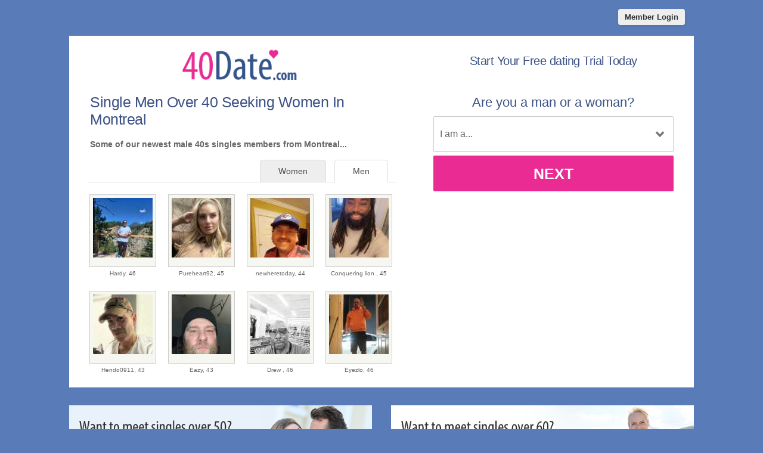

--- FILE ---
content_type: text/html; charset=UTF-8
request_url: https://ca.40date.com/montreal-dating/men-over-40-seeking-women.html
body_size: 2765
content:
<meta http-equiv="content-type" content="text/html; charset=UTF-8" />
<!DOCTYPE html PUBLIC "-//W3C//DTD XHTML 1.0 Transitional//EN" "http://www.w3.org/TR/xhtml1/DTD/xhtml1-transitional.dtd">
<html xmlns="http://www.w3.org/1999/xhtml"  xml:lang="en-en-GB" lang="en-en-GB"
>
<head>
<meta name="viewport" content="width=device-width, initial-scale=1, user-scalable=0">
<meta http-equiv="X-UA-Compatible" content="IE=Edge">
<title>Men Over 40 Seeking Women In Montreal | 40 Date Canada</title>
<meta name="description" content="Meet single 40s men in Montreal searching for women for serious relationships and adventure." />
<meta name="keywords" content="over 40 men Montreal, 40+ men Montreal" />


<!-- base href="https://ca.40date.com" -->
<meta property="og:image" content="https://ca.40date.com/40-date-share-com.jpg" />
<meta itemprop="image" content="https://ca.40date.com/40-date-share-com.jpg" />
<meta http-equiv="content-type" content="text/html; charset=UTF-8">
<meta name="robots" content="index, follow">
<link href="/favicon.ico" rel="shortcut icon" type="image/x-icon">
<link rel="stylesheet" href="/css/style.css" type="text/css" media="projection, screen">
<link rel="stylesheet" type="text/css" media="all" href="/css/men.css" />
<style type="text/css">
.wld_badge_item_region { display:none; }
</style>
<script src="https://code.jquery.com/jquery-3.6.0.min.js"></script>
<script src="https://cdn.jsdelivr.net/npm/jquery-validation@1.17.0/dist/jquery.validate.min.js"></script>
<script type="text/javascript" src="/js/hpRegFormScriptSmall.js"></script>

</head>
<body class="subPage">
<div id="container">
  <header class="row"> <a href="https://secure.40date.com/login">
    <button type="submit" class="login">Member Login</button>
    </a> </header>
  <div id="wrap" style="visibility: visible; opacity: 1;">
    <section class="row clearfix">
    <div id="hero" class="moreMembers">
 <div id="heroLeft">
        <div class="logo"><a href="/"><img src="/images/40-date-com.png" alt="Over 40s Dating" /></a></div>
                       <h1>Single Men           Over 40 Seeking Women In Montreal</h1>
        <p>Some of our newest male 40s singles members from Montreal...</p>
                        <span class="wld_container">
                                <ul class="tab-links tab-members">
          <li class="active"><a href="/montreal-dating/men-over-40-seeking-women.html" title="Single men over 40 in Montreal seeking women">Men</a></li>
          <li ><a href="/montreal-dating/women-over-40-seeking-men.html" title="Single women over 40 in Montreal seeking men">Women</a></li>
        </ul>
        <span class="men"><script type="text/javascript" src="https://s.hubpeople.ai/api/badge/js/siteid|56835_limit|24_amin|42_amax|47_region|137"></script></span>
        <p class="joinLink cb"><a href="#joinNow">Join for free</a> to see more single men in Montreal.</p>
                                
<script>
var desiredResults = (window.innerWidth < 769) ? "6" : "8";
</script>
<div id="memberFeed">
    <span style="color:#CCC">Loading members...</span>
    <script type="text/javascript">
    document.write('<scr'+'ipt type="text/javascript" src="/js/memberFeed.js?'
        + 'affiliateId=66216'
        + '&membertypes=male'
        + '&AgeMin=42'
        + '&AgeMax=47'
        + '&country=Canada'
        + '&region='
        + '&city='
        + '&results=' + desiredResults
        + '&imageSize=100'
        + '&platform=affinity'
        + '&MyBrandMembersOnly=False'
        + '&localType=1"></scr'+'ipt>');
    </script>
</div>
        
        </span></div><div id="heroRight"><a name="joinNow"></a>
        
        
        
        <div class="form-title-row">
            <h2>Start Your Free dating Trial Today</h2>
          </div>
          <div class="signup">
  <div class="signup__form">
    <div class="wld-component wld-component--signup">
      <form id="myRegForm" class="wld-form" method="post" action="/hpRegSmall.php">
        <input name="lc" type="hidden" value="no"/>
        <input type="hidden" name="isMemberOwnPassword" value="1" />
        <div class="wld-form__fields">
          <div class="wld-fieldgroup wld-fieldgroup--active">
            <div class="wld-field">
              <div class="wld-field__caption">
                <label for="signup-gender">Are you a man or a woman?</label>
              </div>
              <div class="wld-field__input">
                <select class="wld-input wld-input--select" id="sexId" name="relationship" required="">
                  <option value="" disabled selected>I am a...</option>
                  <option value="mf">Man Seeking A Woman</option>
                  <option value="fm">Woman Seeking A Man</option>
                  <option value="mm">Man Seeking A Man</option>
                  <option value="ff">Woman Seeking A Woman</option>
                </select>
              </div>
            </div>
          </div>
        </div>
        <div class="wld-form__actions">
          <button type="button" class="wld-button next">Next</button>

        </div>
      </form>
    </div>
  </div>
</div>
        
        
        
      </div>
    </div>
  </div>
  <div class="alternative"><a href="https://ca.50date.com"><img class="left lazy" src="/images/loading.gif" data-src="/images/alt-50-date-com.jpg" alt="50 Dating" /><noscript><img class="left" src="/images/alt-50-date-com.jpg" alt="50 Dating" /></noscript></a><a href="https://ca.60date.com"><img class="right lazy" src="/images/loading.gif" data-src="/images/alt-60-date-com.jpg" alt="60 Dating" /><noscript><img class="right" src="/images/alt-60-date-com.jpg" alt="60 Dating" /></noscript></a><div style="clear:both"></div></div></div>
</section>
<footer class="footer row noBorder">
  <div id="footerInside">
    <div class="logo footerLinks menu1"><a href="/"><img src="/images/40-date-com-footer.png" alt="40 Dating" /></a>
    <ul>
    <li><a href="https://secure.40date.com/account/terms" target="_blank">Terms of Service</a></li>
        <li><a href="https://secure.40date.com/account/privacy" target="_blank">Privacy Policy</a></li>
        <li><a href="https://secure.40date.com/account/cookie" target="_blank">Cookie Policy</a></li>
    <li>Copyright &copy; 2026</li>
    </ul>
    </div>
    <div class="footerLinks menu1">
      <h3>Quick Links</h3>
      <ul>
        <li><a href="/register.html">Join For Free</a></li>
        <li><a href="/search.html">Search</a></li>
        <li><a href="https://secure.40date.com/login">Login</a></li>

                <li><a href="/montreal-dating/men-over-40-seeking-women.html" title="Men seeking women over 40">Single Men</a></li>
        <li><a href="/montreal-dating/women-over-40-seeking-men.html" title="Women seeking men over 40">Single Women</a></li>
              </ul>
    </div>
    <div class="footerLinks menu2">
      <h3>More Info</h3>
      <ul>
                <li><a href="https://secure.40date.com/account/support">Contact Us</a></li>
              </ul>
    </div>
    <div class="footerLinks international">
      <h3>Around The World</h3>
      <ul>
        <li class="au"><a href="https://au.40date.com">Australia</a></li>
        <li class="ca"><a href="https://ca.40date.com">Canada</a></li>
        <li class="ie"><a href="https://ie.40date.com">Ireland</a></li>
        <li class="nz"><a href="https://nz.40date.com">New Zealand</a></li>
        <li class="us"><a href="https://us.40date.com">United States</a></li>
        <li class="uk"><a href="https://www.40date.co.uk">United Kingdom</a></li>
        <li class="za"><a href="https://za.40date.com">South Africa</a></li>
      </ul>
    </div>
  </div>
  <div style="clear:both;"></div>
</footer>
</div>
</div>
<a href="#0" class="cd-top">Top</a>

<script>
$(function() { $("img.lazy").unveil(50); });
</script>
<script src="https://use.typekit.net/xmz2lih.js"></script>
<script>try{Typekit.load({ async: true });}catch(e){}</script>
<script src="/js/main.js"></script>
<script defer src="https://static.cloudflareinsights.com/beacon.min.js/vcd15cbe7772f49c399c6a5babf22c1241717689176015" integrity="sha512-ZpsOmlRQV6y907TI0dKBHq9Md29nnaEIPlkf84rnaERnq6zvWvPUqr2ft8M1aS28oN72PdrCzSjY4U6VaAw1EQ==" data-cf-beacon='{"version":"2024.11.0","token":"5a524cc9a7d94085a05b44b51ac6063f","r":1,"server_timing":{"name":{"cfCacheStatus":true,"cfEdge":true,"cfExtPri":true,"cfL4":true,"cfOrigin":true,"cfSpeedBrain":true},"location_startswith":null}}' crossorigin="anonymous"></script>
</body>
</html>

--- FILE ---
content_type: text/css
request_url: https://ca.40date.com/css/men.css
body_size: 182
content:
@charset "utf-8";
/* CSS Document */
/* remove women */
#wld_badge_item_1, #wld_badge_item_3, #wld_badge_item_5, #wld_badge_item_7, #wld_badge_item_9, #wld_badge_item_11, #wld_badge_item_13, #wld_badge_item_15, #wld_badge_item_17, #wld_badge_item_19, #wld_badge_item_21, #wld_badge_item_23, #wld_badge_item_25, #wld_badge_item_27,  #wld_badge_item_29, #wld_badge_item_31, #wld_badge_item_33,  #wld_badge_item_35, #wld_badge_item_37, #wld_badge_item_39, #wld_badge_item_41, #wld_badge_item_43,  #wld_badge_item_45, #wld_badge_item_47, #wld_badge_item_49, #wld_badge_item_41, #wld_badge_item_43,  #wld_badge_item_45, #wld_badge_item_47, #wld_badge_item_49 { display: none; }